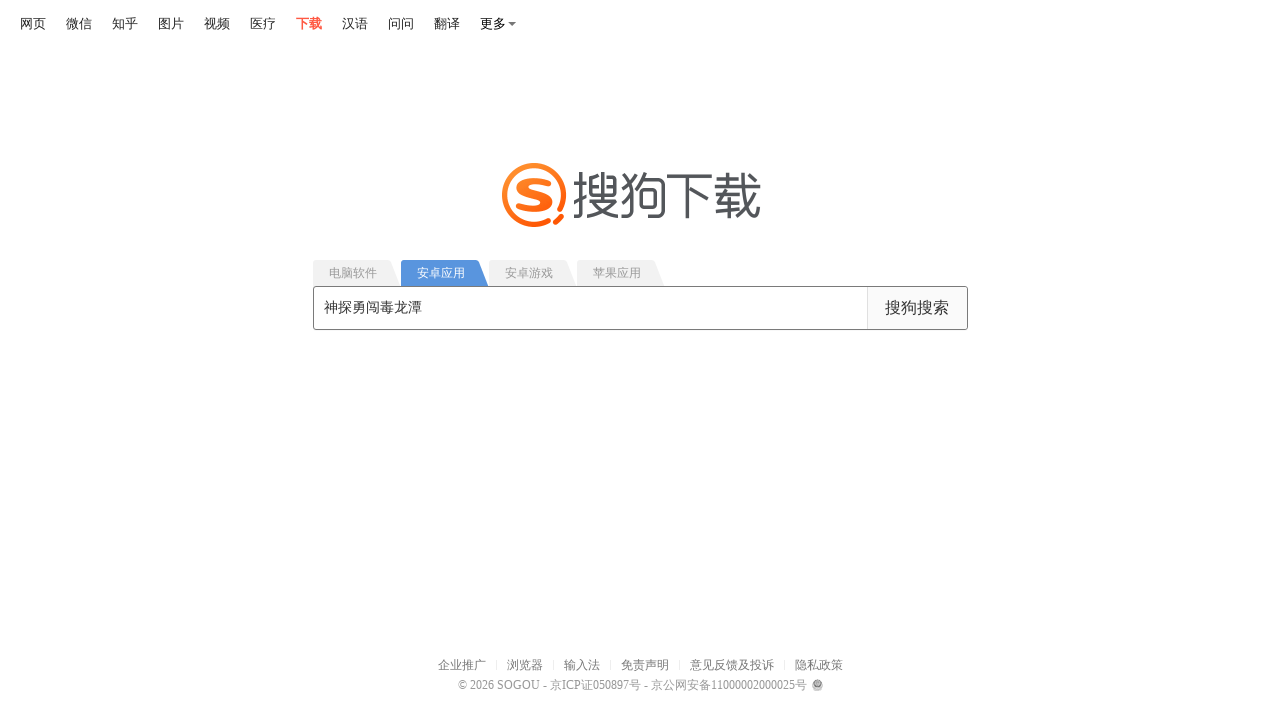

--- FILE ---
content_type: text/html;charset=UTF-8
request_url: https://as.sogou.com/pc/index?searchTab=android&ie=utf8&fr=video_pc_nav&query=%E7%A5%9E%E6%8E%A2%E5%8B%87%E9%97%AF%E6%AF%92%E9%BE%99%E6%BD%AD
body_size: 26797
content:
<!DOCTYPE html><html lang="zh-cn" data-env="production" data-tag="yingyong-wap-20251114155105"><head><title>搜狗应用</title><meta charset="UTF-8"><meta name="viewport" content="width=device-width,minimum-scale=1,maximum-scale=1,user-scalable=no"><meta name="format-detection" content="telephone=no"><meta name="format-detection" content="address=no"><meta name="title" content=""><meta name="keywords" content=""><meta name="description" content=""><meta name="reqinfo" content="uuid:d8b8ac18-effc-4cf2-b3c4-76491165d82e, server:11.162.87.108, time:2026-01-20 11:56:41, idc:sh2"><meta itemprop="name"><meta itemprop="image"><meta itemprop="description" name="description"><meta name="renderer" content="webkit"><meta name="apple-mobile-web-app-capable" content="yes"><meta http-equiv="X-UA-Compatible" content="IE=edge, chrome=1"><meta http-equiv="cache-control" content="max-age=0"><meta http-equiv="cache-control" content="no-cache"><meta http-equiv="pragma" content="no-cache"><meta http-equiv="expires" content="0"><meta name="format-detection" content="telephone=no"><link type="image/x-icon" href="//dlweb.sogoucdn.com/translate/favicon.ico?v=20180424" rel="icon"><link type="image/x-icon" href="//dlweb.sogoucdn.com/translate/favicon.ico?v=20180424" rel="Shortcut Icon"><link type="image/x-icon" href="//dlweb.sogoucdn.com/translate/favicon.ico?v=20180424" rel="bookmark"><link rel="apple-touch-icon-precomposed" href="//dlweb.sogoucdn.com/logo/images/2018/apple-touch-icon.png"><link rel="preload" href="//dlweb.sogoucdn.com/vs/static/js/vsbundle.3ed018b1.js" as="script" crossorigin="anonymous"><script>/**
 * https://tam.cdn-go.cn/aegis-sdk/v1.35.2/aegis.min.13.js
 * Last Release Time Thu Nov 25 2021 22:10:42 GMT+0800 (GMT+08:00)
 **/
 !function(e,t){"object"==typeof exports&&"undefined"!=typeof module?module.exports=t():"function"==typeof define&&define.amd?define(t):(e="undefined"!=typeof globalThis?globalThis:e||self).Aegis=t()}(this,function(){"use strict";var t,n;function e(e){this.name="__st"+(1e9*Math.random()>>>0)+t+"__",null==e||e.forEach(this.add,this),t+=1}Array.prototype.find||Object.defineProperty(Array.prototype,"find",{configurable:!0,writable:!0,value:function(e){if(null===this)throw new TypeError('"this" is null or not defined');var t=Object(this),n=t.length>>>0;if("function"!=typeof e)throw new TypeError("predicate must be a function");for(var i=arguments[1],o=0;o<n;){var r=t[o];if(e.call(i,r,o,t))return r;o+=1}}}),String.prototype.startsWith||Object.defineProperty(String.prototype,"startsWith",{value:function(e,t){return this.substring(t=!t||t<0?0:+t,t+e.length)===e}}),window.WeakSet||(t=Date.now()%1e9,e.prototype.add=function(e){var t=this.name;return e[t]||Object.defineProperty(e,t,{value:!0,writable:!0}),this},e.prototype.delete=function(e){return!!e[this.name]&&!(e[this.name]=void 0)},e.prototype.has=function(e){return!!e[this.name]},n=e,Object.defineProperty(window,"WeakSet",{value:function(e){return new n(e)}})),Object.assign||Object.defineProperty(Object,"assign",{enumerable:!1,configurable:!0,writable:!0,value:function(e){if(null==e)throw new TypeError("Cannot convert first argument to object");for(var t=Object(e),n=1;n<arguments.length;n++)if(null!=(i=arguments[n]))for(var i=Object(i),o=Object.keys(Object(i)),r=0,s=o.length;r<s;r++){var a=o[r],u=Object.getOwnPropertyDescriptor(i,a);null!=u&&u.enumerable&&(t[a]=i[a])}return t}});var i=function(e,t){return(i=Object.setPrototypeOf||{__proto__:[]}instanceof Array&&function(e,t){e.__proto__=t}||function(e,t){for(var n in t)Object.prototype.hasOwnProperty.call(t,n)&&(e[n]=t[n])})(e,t)},a=function(){return(a=Object.assign||function(e){for(var t,n=1,i=arguments.length;n<i;n++)for(var o in t=arguments[n])Object.prototype.hasOwnProperty.call(t,o)&&(e[o]=t[o]);return e}).apply(this,arguments)};function u(){for(var e=0,t=0,n=arguments.length;t<n;t++)e+=arguments[t].length;for(var i=Array(e),o=0,t=0;t<n;t++)for(var r=arguments[t],s=0,a=r.length;s<a;s++,o++)i[o]=r[s];return i}function o(t){try{return encodeURIComponent(decodeURIComponent(t))}catch(e){return t}}var h=(s.prototype.indexOf=function(e,t){for(var n=0;n<e.length;n++)if(e[n].callback===t)return n;return-1},s.prototype.on=function(e,t,n){if(void 0===n&&(n=0),this){var i=this.eventsList[e];return(i||(this.eventsList[e]=[],i=this.eventsList[e]),-1!==this.indexOf(i,t))?this:(i.push({name:e,type:n||0,callback:t}),this)}},s.prototype.one=function(e,t){this.on(e,t,1)},s.prototype.remove=function(e,t){if(this){var n=this.eventsList[e];if(!n)return null;if(t)return n.length&&(t=this.indexOf(n,t),n.splice(t,1)),this;try{delete this.eventsList[e]}catch(e){}return null}},s.prototype.clear=function(){this.eventsList={}},s),r=function(e){return(e=Array.isArray(e)?e:[e]).map(function(t,n){return Object.getOwnPropertyNames(t).map(function(e){return o(e)+"["+n+"]="+(void 0===t[e]?"":o(t[e]))}).join("&")}).join("&")+(e.length?"&count="+e.length:"")};function s(){var s=this;this.emit=function(e,t){if(s){var n;if(null!=(i=s.eventsList[e])&&i.length)for(var i=i.slice(),o=0;o<i.length;o++){n=i[o];try{var r=n.callback.apply(s,[t]);if(1===n.type&&s.remove(e,n.callback),!1===r)break}catch(e){throw e}}return s}},this.eventsList={}}(ae=I=I||{})[ae.number=-1]="number",ae.string="";var g,m,c=["ret","retcode","code","errcode"],l=function(e){if("string"==typeof e)return e;try{return(JSON.stringify(e,(i=[],o=[],function(e,t){if(t instanceof Error)return"Error.message: "+t.message+" \n  Error.stack: "+t.stack;if("object"==typeof t&&null!==t){var n=i.indexOf(t);if(-1!==n)return"[Circular "+o[n]+"]";i.push(t),o.push(e||"root")}return t}),4)||"undefined").replace(/"/gim,"")}catch(e){return"error happen when aegis stringify: \n "+e.message+" \n "+e.stack}var i,o};(j=g=g||{}).INFO_ALL="-1",j.API_RESPONSE="1",j.INFO="2",j.ERROR="4",j.PROMISE_ERROR="8",j.AJAX_ERROR="16",j.SCRIPT_ERROR="32",j.IMAGE_ERROR="64",j.CSS_ERROR="128",j.CONSOLE_ERROR="256",j.MEDIA_ERROR="512",j.RET_ERROR="1024",j.REPORT="2048",j.PV="4096",j.EVENT="8192",(I=P=P||{})[I.android=1]="android",I[I.ios=2]="ios",I[I.windows=3]="windows",I[I.macos=4]="macos",I[I.linux=5]="linux",I[I.devtools=6]="devtools",I[I.other=100]="other",(ae=H=H||{})[ae.unknown=100]="unknown",ae[ae.wifi=1]="wifi",ae[ae.net2g=2]="net2g",ae[ae.net3g=3]="net3g",ae[ae.net4g=4]="net4g",ae[ae.net5g=5]="net5g",ae[ae.net6g=6]="net6g",(j=m=m||{}).LOG="log",j.SPEED="speed",j.PERFORMANCE="performance",j.OFFLINE="offline",j.WHITE_LIST="whiteList",j.VITALS="vitals",j.PV="pv",j.CUSTOM_PV="customPV",j.EVENT="event",j.CUSTOM="custom",j.SDK_ERROR="sdkError";function y(e,n){var i,o=[],r=e.config;return e.lifeCycle.on("destroy",function(){o.length=0}),function(e,t){if(o.push(e),n&&o.length>=n)return o=O(o),t(o.splice(0,o.length)),void(i&&clearTimeout(i));i&&clearTimeout(i),i=setTimeout(function(){i=null,0<(o=O(o)).length&&t(o.splice(0,o.length))},r.delay)}}function v(e,t){return Array.isArray(e)?t(e.map(function(e){return a(a({},e),{msg:"string"==typeof e.msg?e.msg:[].concat(e.msg).map(l).join(" ")})})):t(a(a({},e),{msg:"string"==typeof e.msg?e.msg:l(e.msg)}))}function f(o){return function(e,t){o.lifeCycle.emit("modifyRequest",e);var n=o.config.modifyRequest;if("function"==typeof n)try{var i=n(e);"object"==typeof i&&"url"in i&&(e=i)}catch(e){console.error(e)}t(e)}}function p(i){return function(e,t){i.lifeCycle.emit("afterRequest",e);var n=i.config.afterRequest;"function"==typeof n&&!1===n(e)||t(e)}}function w(n){if(!n||!n.reduce||!n.length)throw new TypeError("createPipeline need at least one function param");return 1===n.length?function(e,t){n[0](e,t||T)}:n.reduce(function(n,i){return function(e,t){return void 0===t&&(t=T),n(e,function(e){return null==i?void 0:i(e,t)})}})}function d(t,n){Object.getOwnPropertyNames(t).forEach(function(e){"function"==typeof t[e]&&"constructor"!==e&&(n?n[e]="sendPipeline"===e?function(){return function(){}}:function(){}:t[e]=function(){})})}function x(){return void 0!==window.performance&&"function"==typeof performance.clearResourceTimings&&"function"==typeof performance.getEntriesByType&&"function"==typeof performance.now}var b,E,O=function(e){return e.filter(function(n,i){return"static"!==n.type||!e.find(function(e,t){return i!==t&&n.url===e.url&&200===n.status})})},R=function(e){e.level===g.INFO_ALL&&(e.level=g.INFO)},S=function(i){return function(e){return i.sendPipeline([function(e,n){return n({url:i.config.url||"",data:r(e),method:"post",contentType:"application/x-www-form-urlencoded",type:m.LOG,log:e,success:function(){var t=i.config.onReport;"function"==typeof t&&e.forEach(function(e){t(e)}),"function"==typeof n&&n([])},fail:function(e){"403 forbidden"===e&&i.destroy()}})}],m.LOG)(e)}},T=function(){},P=(Object.defineProperty(N.prototype,"__version__",{get:function(){return console.warn("__version__ has discard, please use version"),"1.24.45"},enumerable:!1,configurable:!0}),Object.defineProperty(N.prototype,"LogType",{get:function(){return console.warn("LogType has discard, please use logType"),g},enumerable:!1,configurable:!0}),N.prototype.init=function(e){this.setConfig(e);for(var t=0;t<N.installedPlugins.length;t++)try{N.installedPlugins[t].patch(this)}catch(e){this.sendSDKError(e)}this.lifeCycle.emit("onInited")},N.prototype.setConfig=function(e){Object.assign(this.config,e);var t=this.config,n=t.id,i=t.uin,o=t.version,r=t.ext1,s=t.ext2,a=t.ext3,e=t.aid,t=this.bean.id!==n||this.bean.uin!==i||this.bean.aid!==e;return this.bean.id=n||"",this.bean.uin=i||"",this.bean.version=o||"1.24.45",this.bean.aid=e||"",r&&(this.bean.ext1=encodeURIComponent(r)),s&&(this.bean.ext2=encodeURIComponent(s)),a&&(this.bean.ext3=encodeURIComponent(a)),t&&this.lifeCycle.emit("onConfigChange",this.config),this.config},N.use=function(e){-1===N.installedPlugins.indexOf(e)&&e.aegisPlugin&&N.installedPlugins.push(e)},N.unuse=function(e){e=N.installedPlugins.indexOf(e);-1!==e&&N.installedPlugins.splice(e,1)},N.prototype.info=function(){for(var e=[],t=0;t<arguments.length;t++)e[t]=arguments[t];var n={level:g.INFO,msg:e};1===e.length&&e[0].msg&&Object.assign(n,a({},e[0]),{level:g.INFO}),this.normalLogPipeline(n)},N.prototype.infoAll=function(){for(var e=[],t=0;t<arguments.length;t++)e[t]=arguments[t];var n={level:g.INFO_ALL,msg:e};1===e.length&&e[0].msg&&Object.assign(n,a({},e[0]),{level:g.INFO_ALL}),this.normalLogPipeline(n)},N.prototype.report=function(){for(var e=[],t=0;t<arguments.length;t++)e[t]=arguments[t];var n={level:g.REPORT,msg:e};1===e.length&&e[0].msg&&Object.assign(n,a({},e[0])),this.normalLogPipeline(n)},N.prototype.error=function(){for(var e=[],t=0;t<arguments.length;t++)e[t]=arguments[t];var n={level:g.ERROR,msg:e};1===e.length&&e[0].msg&&Object.assign(n,a({},e[0]),{level:g.ERROR}),this.normalLogPipeline(n)},N.prototype.speedLogPipeline=function(e){throw new Error('You need to override "speedLogPipeline" method')},N.prototype.reportPv=function(n){var i,o=this;n&&(console.warn("reportPv is deprecated, please use reportEvent"),i=""+Object.getOwnPropertyNames(this.bean).filter(function(e){return"id"!==e}).map(function(e){return e+"="+o.bean[e]}).join("&"),this.sendPipeline([function(e,t){t({url:o.config.url+"/"+n+"?"+i,addBean:!1,type:m.CUSTOM_PV,fail:function(e){"403 forbidden"===e&&o.destroy()}})}],m.CUSTOM_PV)(null))},N.prototype.reportEvent=function(e){e&&((e="string"==typeof e?{name:e,ext1:this.config.ext1||"",ext2:this.config.ext2||"",ext3:this.config.ext3||""}:e).name?this.eventPipeline(e):console.warn("reportEvent params error"))},N.prototype.reportTime=function(e,t){if("object"==typeof e)return this.reportT(e);"string"==typeof e?"number"==typeof t?t<0||6e4<t?console.warn("reportTime: duration must between 0 and 60000"):this.submitCustomTime(e,t):console.warn("reportTime: second param must be number"):console.warn("reportTime: first param must be a string")},N.prototype.reportT=function(e){var t=e.name,n=e.duration,i=e.ext1,o=void 0===i?"":i,r=e.ext2,i=void 0===r?"":r,r=e.ext3,r=void 0===r?"":r,e=e.from;if("string"==typeof t&&"number"==typeof n&&"string"==typeof o&&"string"==typeof i&&"string"==typeof r){if(!(n<0||6e4<n))return this.submitCustomTime(t,n,o,i,r,void 0===e?"":e);console.warn("reportTime: duration must between 0 and 60000")}else console.warn("reportTime: params error")},N.prototype.time=function(e){"string"==typeof e?this.timeMap[e]?console.warn("Timer "+e+" already exists"):this.timeMap[e]=Date.now():console.warn("time: first param must be a string")},N.prototype.timeEnd=function(e){"string"==typeof e?this.timeMap[e]?(this.submitCustomTime(e,Date.now()-this.timeMap[e]),delete this.timeMap[e]):console.warn("Timer "+e+" does not exist"):console.warn("timeEnd: first param must be a string")},N.prototype.submitCustomTime=function(e,t,n,i,o,r){this.customTimePipeline({name:e,duration:t,ext1:n||this.config.ext1,ext2:i||this.config.ext2,ext3:o||this.config.ext3,from:r||void 0})},N.prototype.extendBean=function(e,t){this.bean[e]=t},N.prototype.sendPipeline=function(e,t){var n,r,s,a=this;return w(u([function(e,t){if("number"!=typeof n.config.random&&(console.warn("random must in [0, 1], default is 1."),n.config.random=1),!n.isHidden||!n.isGetSample)if(n.isGetSample)n.isHidden||t(e);else{if(n.isGetSample=!0,Math.random()<n.config.random)return n.isHidden=!1,t(e);n.isHidden=!0}},(s=t,function(e,t){var n=Array.isArray(e),i=n?e:[e];r.lifeCycle.emit("beforeRequest",e);var o=r.config.beforeRequest;(i="function"==typeof o?i.map(function(t){try{var e=o({logs:t,logType:s});return(null==e?void 0:e.logType)===s&&null!=e&&e.logs?e.logs:!1!==e&&t}catch(e){return t}}).filter(function(e){return!1!==e}):i).length&&t(n?i:i[0])})],e,[f(r=n=this),function(i,o){a.request(i,function(){for(var e,t=[],n=0;n<arguments.length;n++)t[n]=arguments[n];o({isErr:!1,result:t,logType:null==i?void 0:i.type,logs:null==i?void 0:i.log}),null===(e=null==i?void 0:i.success)||void 0===e||e.call.apply(e,u([i],t))},function(){for(var e,t=[],n=0;n<arguments.length;n++)t[n]=arguments[n];o({isErr:!0,result:t,logType:null==i?void 0:i.type,logs:null==i?void 0:i.log}),null===(e=null==i?void 0:i.fail)||void 0===e||e.call.apply(e,u([i],t))})},p(this)]))},N.prototype.send=function(e,o,r){var t=this;return w([f(this),function(n,i){t.request(n,function(){for(var e=[],t=0;t<arguments.length;t++)e[t]=arguments[t];i({isErr:!1,result:e,logType:n.type,logs:n.log}),null==o||o.apply(void 0,e)},function(){for(var e=[],t=0;t<arguments.length;t++)e[t]=arguments[t];i({isErr:!0,result:e,logType:n.type,logs:n.log}),null==r||r.apply(void 0,e)})},p(this)])(e)},N.prototype.request=function(e,t,n){throw new Error('You need to override "request" method')},N.prototype.sendSDKError=function(e){var n=this;this.sendPipeline([function(e,t){t({url:n.config.url+"?id=1085&msg[0]="+encodeURIComponent(l(e))+"&level[0]=2&from="+n.config.id+"&count=1&version="+n.config.id+"(1.24.45)",addBean:!1,method:"get",type:m.SDK_ERROR,log:e})}],m.SDK_ERROR)(e)},N.prototype.destroy=function(e){void 0===e&&(e=!1);var t,n,i=N.instances.indexOf(this);-1!==i&&N.instances.splice(i,1);for(var o=N.installedPlugins.length-1;0<=o;o--)try{N.installedPlugins[o].unpatch(this)}catch(e){this.sendSDKError(e)}if(this.lifeCycle.emit("destroy"),this.lifeCycle.clear(),e)t=this,n=Object.getOwnPropertyDescriptors(t),Object.keys(n).forEach(function(e){n[e].writable&&(t[e]=null)}),Object.setPrototypeOf(this,null);else{for(var r=this;r.constructor!==Object&&d(r,this),r=Object.getPrototypeOf(r););0===N.instances.length&&(e=Object.getPrototypeOf(this).constructor,d(e),d(N))}},N.version="1.24.45",N.instances=[],N.logType=g,N.installedPlugins=[],N),C=(A.prototype.patch=function(e){this.canUse(e)&&this.exist(e)&&(this.instances.push(e),this.triggerInit(e),this.triggerOnNewAegis(e))},A.prototype.unpatch=function(e){e=this.instances.indexOf(e);-1!==e&&this.instances.splice(e,1)},A.prototype.countInstance=function(){return this.instances.length},A.prototype.uninstall=function(){var e;null===(e=null===(e=this.option)||void 0===e?void 0:e.destroy)||void 0===e||e.apply(this)},A.prototype.walk=function(n){var i=this;this.instances.forEach(function(e){var t=i.canUse(e);t&&n(e,t)})},A.prototype.canUse=function(e){e=this.getConfig(e);return!(!e||"object"!=typeof e)||!!e},A.prototype.getConfig=function(e){return null===(e=e.config)||void 0===e?void 0:e[this.name]},A.prototype.exist=function(e){return-1===this.instances.indexOf(e)},A.prototype.triggerInit=function(e){var t;this.inited||(this.inited=!0,null===(t=null===(t=this.option)||void 0===t?void 0:t.init)||void 0===t||t.call(this.option,this.getConfig(e)))},A.prototype.triggerOnNewAegis=function(e){var t;null===(t=null===(t=this.option)||void 0===t?void 0:t.onNewAegis)||void 0===t||t.call(this.option,e,this.getConfig(e))},A),I=new C({name:"aid",aid:"",init:function(e){try{var t=!0!==e&&e||window.localStorage.getItem("AEGIS_ID");t||(t="xxxxxxxx-xxxx-4xxx-yxxx-xxxxxxxxxxxx".replace(/[xy]/g,function(e){var t=16*Math.random()|0;return("x"===e?t:3&t|8).toString(16)}),window.localStorage.setItem("AEGIS_ID",t)),this.aid=t}catch(e){}},onNewAegis:function(e){e.bean.aid=this.aid,e.config.aid=this.aid}}),L=function(t){if(t.payload){var n={};return Object.keys(t).forEach(function(e){"payload"!==e&&(n[e]=t[e])}),n}return t};function A(e){this.aegisPlugin=!0,this.name="",this.instances=[],this.inited=!1,e.$walk=this.walk.bind(this),e.$getConfig=this.getConfig.bind(this),this.option=e,this.name=e.name}function N(e){var i,t,s,n,a,u,o,c,r,l,f,p,d=this;this.isGetSample=!1,this.isHidden=!1,this.config={version:0,delay:1e3,onError:!0,repeat:5,random:1,aid:!0,device:!0,pagePerformance:!0,webVitals:!0,speedSample:!0,hostUrl:"https://aegis.qq.com",url:"",offlineUrl:"",whiteListUrl:"",pvUrl:"",speedUrl:"",customTimeUrl:"",performanceUrl:"",webVitalsUrl:"",eventUrl:""},this.isWhiteList=!1,this.lifeCycle=new h,this.bean={},this.normalLogPipeline=w([y(this,5),v,(f=this.config,p={},function(e,t){var n="number"==typeof f.repeat?f.repeat:5;if(0===n)return t(e);t(e.filter(function(e){return e.level!==g.ERROR&&e.level!==g.PROMISE_ERROR&&e.level!==g.AJAX_ERROR&&e.level!==g.SCRIPT_ERROR&&e.level!==g.IMAGE_ERROR&&e.level!==g.CSS_ERROR&&e.level!==g.MEDIA_ERROR||(p[e.msg]=p[e.msg]||0,p[e.msg]+=1,!(p[e.msg]>n))}))}),(r=this.lifeCycle.emit,l=this.config,function(e,t){var n=l.logCreated;if("function"!=typeof n)return r("beforeWrite",e),t(e);e=e.filter(function(e){return!1!==n(e)});return r("beforeWrite",e),t(e)}),(i=this,setTimeout(function(){var e=i.config.pvUrl,n=void 0===e?"":e;n&&i.sendPipeline([function(e,t){t({url:n,type:m.PV,fail:function(e){"403 forbidden"===e&&i.destroy()}})}],m.PV)(null)},100),function(e,t){t(e)}),(o=u=a=!1,c=[],(s=this).lifeCycle.on("onConfigChange",function(){n&&clearTimeout(n),n=setTimeout(function(){var e,n;!o&&s.config&&(o=!0,e=s.config.whiteListUrl,(n=void 0===e?"":e)&&s.sendPipeline([function(e,t){t({url:n,type:m.WHITE_LIST,success:function(e){u=!0;try{var t=e.data||JSON.parse(e),n=t.retcode,i=t.result,o=void 0===i?{}:i;if(0===n){if(a=o.is_in_white_list,s.isWhiteList=a,o.shutdown)return void s.destroy();0<=o.rate&&o.rate<=1&&(s.config.random=o.rate,s.isGetSample=!1)}s.isWhiteList&&c.length?S(s)(c.splice(0),function(){}):!s.isWhiteList&&c.length&&(c.length=0);var r=s.config.onWhitelist;"function"==typeof r&&r(a)}catch(e){}},fail:function(e){"403 forbidden"===e&&s.destroy(),u=!0}})}],m.WHITE_LIST)(null),o=!1)},s.config.uin?50:500)}),s.lifeCycle.on("destroy",function(){c.length=0}),function(e,t){var n;a||null!==(n=null===(n=s.config)||void 0===n?void 0:n.api)&&void 0!==n&&n.reportRequst?t(e.concat(c.splice(0)).map(function(e){return R(e),e})):(e=e.filter(function(e){return e.level!==g.INFO&&e.level!==g.API_RESPONSE?(R(e),!0):(u||(c.push(e),200<=c.length&&(c.length=200)),!1)})).length&&t(e)}),function(e,t){var n=JSON.parse(JSON.stringify(e));d.lifeCycle.emit("beforeReport",n);var i=d.config.beforeReport;(e="function"==typeof i?e.filter(function(e){return!1!==i(e)}):e).length&&t(e)},S(this)]),this.eventPipeline=w([y(this,5),function(e){d.sendPipeline([function(e,t){var n=e.map(function(e){return{name:e.name,ext1:e.ext1||d.config.ext1||"",ext2:e.ext2||d.config.ext2||"",ext3:e.ext3||d.config.ext3||""}});t({url:d.config.eventUrl+"?payload="+encodeURIComponent(JSON.stringify(n)),type:m.EVENT,log:e,fail:function(e){"403 forbidden"===e&&d.destroy()}})}],m.EVENT)(e)}]),this.timeMap={},this.customTimePipeline=w([y(this,5),function(e){return d.sendPipeline([function(e,t){t({url:d.config.customTimeUrl+"?payload="+encodeURIComponent(JSON.stringify({custom:e})),type:m.CUSTOM,log:e,fail:function(e){"403 forbidden"===e&&d.destroy()}})}],m.CUSTOM)(e)}]),this.config=(t=this.config,void 0===(e=e.hostUrl)&&(e="https://aegis.qq.com"),t.url=t.url||e+"/collect",t.offlineUrl=t.offlineUrl||e+"/offline",t.whiteListUrl=t.whiteListUrl||e+"/collect/whitelist",t.pvUrl=t.pvUrl||e+"/collect/pv",t.eventUrl=t.eventUrl||e+"/collect/events",t.speedUrl=t.speedUrl||e+"/speed",t.customTimeUrl=t.customTimeUrl||e+"/speed/custom",t.performanceUrl=t.performanceUrl||e+"/speed/performance",t.webVitalsUrl=t.webVitalsUrl||e+"/speed/webvitals",t),N.instances.push(this)}new C({name:"reportAssetSpeed"}),new C({name:"reportApiSpeed"}),(H=b=b||{})[H.unknown=100]="unknown",H[H.wifi=1]="wifi",H[H.net2g=2]="net2g",H[H.net3g=3]="net3g",H[H.net4g=4]="net4g",H[H.net5g=5]="net5g",H[H.net6g=6]="net6g",(ae=E=E||{})[ae.android=1]="android",ae[ae.ios=2]="ios",ae[ae.windows=3]="windows",ae[ae.macos=4]="macos",ae[ae.linux=5]="linux",ae[ae.other=100]="other";var j=new C({name:"device",onNewAegis:function(e){e.extendBean("platform",this.getPlatform()),e.extendBean("netType",b.unknown),this.refreshNetworkTypeToBean(e)},getPlatform:function(){var t={android:/\bAndroid\s*([^;]+)/,ios:/\b(iPad|iPhone|iPod)\b.*? OS ([\d_]+)/,windows:/\b(Windows NT)/,macos:/\b(Mac OS)/,linux:/\b(Linux)/i},e=Object.keys(t).find(function(e){return t[e].test(navigator.userAgent)});return e?E[e]:E.other},refreshNetworkTypeToBean:function(t){var n=this,e=t.config;e&&("function"==typeof e.getNetworkType?e.getNetworkType:U)(function(e){b[e]||(e=b.unknown),t.extendBean("netType",e),n.NetworkRefreshTimer=setTimeout(function(){n.refreshNetworkTypeToBean(t),clearTimeout(n.NetworkRefreshTimer)},1e4)})}}),U=function(e){var t="",n=navigator.userAgent.match(/NetType\/(\w+)/);n?t=n[1]:navigator.connection&&(t=navigator.connection.effectiveType||navigator.connection.type),e((t=t=t||"unknown",0<=(t=String(t).toLowerCase()).indexOf("4g")?b.net4g:0<=t.indexOf("wifi")?b.wifi:0<=t.indexOf("5g")?b.net5g:0<=t.indexOf("6g")?b.net6g:0<=t.indexOf("3g")?b.net3g:0<=t.indexOf("2g")?b.net2g:b.unknown))};new C({name:"onError"}),new C({name:"pagePerformance"});var k,_,D,q,F,M,V,B,G,W=1,H=new C({name:"pagePerformance",onNewAegis:function(i){var o=this;if(x())if(k)this.publish(k,i);else try{this.getFirstScreenTiming(i,function(e){var t,n=performance.timing;n&&(t=n.loadEventStart-n.domInteractive,k={dnsLookup:n.domainLookupEnd-n.domainLookupStart,tcp:n.connectEnd-n.connectStart,ssl:0===n.secureConnectionStart?0:n.requestStart-n.secureConnectionStart,ttfb:n.responseStart-n.requestStart,contentDownload:n.responseEnd-n.responseStart,domParse:n.domInteractive-n.domLoading,resourceDownload:t=t<0?1070:t,firstScreenTiming:Math.floor(e)},o.publish(k,i))})}catch(i){}},publish:function(e,s){var a=this;s.sendPipeline([function(e,t){var n,i=[];for(n in e)i.push(n+"="+e[n]);var o=a.$getConfig(s);if(o){var r=-1===s.config.performanceUrl.indexOf("?")?"?":"&";return"function"==typeof o.urlHandler?t({url:s.config.performanceUrl+r+i.join("&")+"&from="+(encodeURIComponent(o.urlHandler())||window.location.href),beanFilter:["from"],type:m.PERFORMANCE,log:e}):t({url:s.config.performanceUrl+r+i.join("&"),type:m.PERFORMANCE,log:e})}}],m.PERFORMANCE)(e)},getFirstScreenTiming:function(o,t){o.lifeCycle.on("destroy",function(){l&&clearTimeout(l)});var n=["script","style","link","br"],r=[],s=this,a={},u=new MutationObserver(function(e){var t={roots:[],rootsDomNum:[],time:performance.now()};e.forEach(function(e){e&&e.addedNodes&&e.addedNodes.forEach&&e.addedNodes.forEach(function(e){1===e.nodeType&&(e.hasAttribute("AEGIS-FIRST-SCREEN-TIMING")||e.querySelector("[AEGIS-FIRST-SCREEN-TIMING]"))?(Object.prototype.hasOwnProperty.apply(a,[t.time])||(a[t.time]=[]),a[t.time].push(e)):1!==e.nodeType||-1!==n.indexOf(e.nodeName.toLocaleLowerCase())||s.isEleInArray(e,t.roots)||e.hasAttribute("AEGIS-IGNORE-FIRST-SCREEN-TIMING")||(t.roots.push(e),t.rootsDomNum.push(s.walkAndCount(e)||0))})}),t.roots.length&&r.push(t)});u.observe(document,{childList:!0,subtree:!0});var c=function(){var n=0,i=0,e=Object.keys(a).filter(function(e){return a[+e].find(function(e){return s.isInFirstScreen(e)})});e.length?(i=Math.max.apply(null,e),o.firstScreenInfo={element:null===(e=a[i])||void 0===e?void 0:e[0],timing:i,markDoms:a}):r.forEach(function(e){for(var t=0;t<e.roots.length;t++)e.rootsDomNum[t]>n&&s.isInFirstScreen(e.roots[t])&&(n=e.rootsDomNum[t],i=e.time,o.firstScreenInfo={element:e.roots[t],timing:i})}),!i&&W?l=setTimeout(function(){return c()},3e3):(u.disconnect(),null==t||t(i)),--W},l=setTimeout(function(){return c()},3e3)},isEleInArray:function(e,t){return!(!e||e===document.documentElement)&&(-1!==t.indexOf(e)||this.isEleInArray(e.parentElement,t))},isInFirstScreen:function(e){if(!e||"function"!=typeof e.getBoundingClientRect)return!1;var t=e.getBoundingClientRect(),n=window.innerHeight,e=window.innerWidth;return 0<=t.left&&t.left<e&&0<=t.top&&t.top<n&&0<t.width&&0<t.height},walkAndCount:function(e){var t=0;if(e&&1===e.nodeType){t+=1;var n=e.children;if(null!=n&&n.length)for(var i=0;i<n.length;i++)t+=this.walkAndCount(n[i])}return t}});function J(){F=[],D=-1,_=null,X(addEventListener)}function K(e,t){_||(_=t,D=e,q=new Date,X(removeEventListener),Q())}function Q(){var t;0<=D&&D<q-V&&(t={entryType:"first-input",name:_.type,target:_.target,cancelable:_.cancelable,startTime:_.timeStamp,processingStart:_.timeStamp+D},F.forEach(function(e){e(t)}),F=[])}function X(t){["mousedown","keydown","touchstart","pointerdown"].forEach(function(e){return t(e,B,M)})}M={passive:!0,capture:!0},V=new Date,B=function(e){var t,n,i,o;function r(){K(n,i),o()}function s(){o()}e.cancelable&&(t=(1e12<e.timeStamp?new Date:performance.now())-e.timeStamp,"pointerdown"==e.type?(n=t,i=e,o=function(){removeEventListener("pointerup",r,M),removeEventListener("pointercancel",s,M)},addEventListener("pointerup",r,M),addEventListener("pointercancel",s,M)):K(t,e))},G="hidden"===document.visibilityState?0:1/0,addEventListener("visibilitychange",function e(t){"hidden"===document.visibilityState&&(G=t.timeStamp,removeEventListener("visibilitychange",e,!0))},!0),J(),self.webVitals={firstInputPolyfill:function(e){F.push(e),Q()},resetFirstInputPolyfill:J,get firstHiddenTime(){return G}};function $(e,t){return{name:e,value:void 0===t?-1:t,delta:0,entries:[],id:"v1-".concat(Date.now(),"-").concat(Math.floor(8999999999999*Math.random())+1e12)}}function Y(e,t){try{if(PerformanceObserver.supportedEntryTypes.includes(e)){if("first-input"===e&&!("PerformanceEventTiming"in self))return;var n=new PerformanceObserver(function(e){return e.getEntries().map(t)});return n.observe({type:e,buffered:!0}),n}}catch(e){}}function z(t){addEventListener("pageshow",function(e){e.persisted&&t(e)},!0)}function Z(e,t,n){var i;return function(){0<=t.value&&(n||re.has(t)||"hidden"===document.visibilityState)&&(t.delta=t.value-(i||0),!t.delta&&void 0!==i||(i=t.value,e(t)))}}function ee(){oe(function(e){e=e.timeStamp;se=e},!0)}function te(){return se<0&&((se=self.webVitals.firstHiddenTime)===1/0&&ee(),z(function(){setTimeout(function(){se="hidden"===document.visibilityState?0:1/0,ee()},0)})),{get timeStamp(){return se}}}var ne,ie,oe=function(t,n){function i(e){"pagehide"!==e.type&&"hidden"!==document.visibilityState||(t(e),n&&(removeEventListener("visibilitychange",i,!0),removeEventListener("pagehide",i,!0)))}addEventListener("visibilitychange",i,!0),addEventListener("pagehide",i,!0)},re=new("function"==typeof WeakSet?WeakSet:Set),se=-1,ae=(new C({name:"webVitals"}),new C({name:"webVitals",onNewAegis:function(e){if(x()&&"function"==typeof window.PerformanceObserver)try{y=this.publish.bind(this,e),w=te(),b=$("FCP"),E=performance.getEntriesByName("first-contentful-paint")[0],O=E?null:Y("paint",T),(E||O)&&(v=Z(y,b,void 0),E&&T(E),z(function(e){b=$("FCP"),v=Z(y,b,void 0),requestAnimationFrame(function(){requestAnimationFrame(function(){b.value=performance.now()-e.timeStamp,re.add(b),v()})})})),f=this.publish.bind(this,e),h=te(),g=$("LCP"),(m=Y("largest-contentful-paint",S))&&(p=Z(f,g,void 0),d=function(){re.has(g)||(m.takeRecords().map(S),m.disconnect(),re.add(g),p())},["keydown","click"].forEach(function(e){addEventListener(e,d,{once:!0,capture:!0})}),oe(d,!0),z(function(e){g=$("LCP"),p=Z(f,g,void 0),requestAnimationFrame(function(){requestAnimationFrame(function(){g.value=performance.now()-e.timeStamp,re.add(g),p()})})})),s=this.publish.bind(this,e),a=te(),u=$("FID"),c=Y("first-input",R),l=Z(s,u,void 0),c&&oe(function(){c.takeRecords().map(R),c.disconnect()},!0),c||window.webVitals.firstInputPolyfill(R),z(function(){u=$("FID"),l=Z(s,u,void 0),window.webVitals.resetFirstInputPolyfill(),window.webVitals.firstInputPolyfill(R)}),n=this.publish.bind(this,e),o=$("CLS",0),(r=Y("layout-shift",t))&&(i=Z(n,o,void 0),oe(function(){r.takeRecords().map(t),i()}),z(function(){o=$("CLS",0),i=Z(n,o,void 0)}))}catch(e){}function t(e){e.hadRecentInput||(o.value+=e.value,o.entries.push(e),i())}var n,i,o,r,s,a,u,c,l,f,p,d,h,g,m,y,v,w,b,E,O;function R(e){e.startTime<a.timeStamp&&(u.value=e.processingStart-e.startTime,u.entries.push(e),re.add(u),l())}function S(e){var t=e.startTime;t<h.timeStamp&&(g.value=t,g.entries.push(e)),p()}function T(e){"first-contentful-paint"===e.name&&(O&&O.disconnect(),e.startTime<w.timeStamp&&(b.value=e.startTime,b.entries.push(e),re.add(b),v()))}},publish:function(u,e){u.sendPipeline([function(e,t){var n,i={FCP:-1,LCP:-1,FID:-1,CLS:-1},o=e.name,r=e.value,s=[];for(n in i)s.push(n+"="+(n===o?r:i[n]));var a=-1===u.config.performanceUrl.indexOf("?")?"?":"&";setTimeout(function(){t({url:u.config.webVitalsUrl+a+s.join("&"),type:m.VITALS,log:e})})}],m.VITALS)(e)},destroy:function(){this.option.publish=function(){}}})),ue=0,P=(i(ie=ce,P=ne=P),ie.prototype=null===P?Object.create(P):(le.prototype=P.prototype,new le),ce.prototype.getBean=function(t){var n=this;return void 0===t&&(t=[]),""+Object.getOwnPropertyNames(this.bean).filter(function(e){return-1===t.indexOf(e)}).map(function(e){return e+"="+n.bean[e]}).join("&")},ce.prototype.request=function(e,t,n){var i=this;if(e&&"string"==typeof e.url&&""!==e.url&&this.bean.id)if(this.requesting)this.requestQueue.push({options:e,success:t,fail:n});else{this.requesting=!0;var o=e.url;!1!==e.addBean&&(o=o+(-1===o.indexOf("?")?"?":"&")+this.getBean(e.beanFilter)),e.url=o;var r=e.method||"get",o=this.config.onBeforeRequest;if(!(e=o?o(e,this):e))return console.log("Sending request blocked");if(!e.url)return console.warn("Please handle the parameters reasonably, options.url is necessary");var s=new XMLHttpRequest;s.sendByAegis=!0,s.addEventListener("readystatechange",function(){var e;4===s.readyState&&(i.requesting=!1,i.requestQueue&&((e=i.requestQueue.shift())&&i.request(e.options,e.success,e.fail),400<=s.status||0===s.status?null==n||n(s.response):null==t||t(s.response)))}),"get"===r.toLocaleLowerCase()?(s.open("get",function(e,n){if("string"!=typeof e)return"";if("object"==typeof n&&n){var t=Object.getOwnPropertyNames(n).map(function(e){var t=n[e];return e+"="+("string"==typeof t?encodeURIComponent(t):encodeURIComponent(JSON.stringify(t)))}).join("&").replace(/eval/gi,"evaI");return e+(-1===e.indexOf("?")?"?":"&")+t}return e}(e.url,e.data)),s.send()):(s.open("post",e.url),e.contentType&&s.setRequestHeader("Content-Type",e.contentType),"string"==typeof e.data&&(e.data=e.data.replace(/eval/gi,"evaI")),s.send(e.data))}},ce.useAsyncPlugin=function(s,e){var t=(e=void 0===e?{}:e).exportsConstructor,a=void 0===t?"aegis-plugin-"+ue:t,t=e.onAegisInit,u=void 0===t?function(){}:t,e=e.onAegisInitAndPluginLoaded,c=void 0===e?function(){}:e;if(ue+=1,"string"!=typeof s)throw new TypeError("useAsyncPlugin first param must be string");if("function"!=typeof u||"function"!=typeof c)throw new TypeError("onAegisInit and onAegisInitAndPluginLoaded must be function");this.use(new C({name:"asyncPlugin",onNewAegis:function(t){try{u(t),ce.asyncPlugin[s]?c(t,window[ce.asyncPlugin[s]]):(e=s,n=a,i=function(e){e||(ce.asyncPlugin[s]=a,e=window[a],c(t,e))},o=document.createElement("script"),r=document.head,"function"==typeof n&&(i=n,n=""),o.src=e,o.setAttribute("name",n),o.name=n,o.setAttribute("crossorigin","anonymous"),o.crossorigin="anonymous",o.defer=!0,o.hasLoaded=!1,o.onreadystatechange=function(){o.hasLoaded||o.readyState&&"loaded"!==o.readyState&&"complete"!==o.readyState||(o.hasLoaded=!0,"function"==typeof i&&i(!1),setTimeout(function(){r.contains(o)&&r.removeChild(o)}))},o.onload=o.onreadystatechange,o.onerror=function(){"function"==typeof i&&i(!0),setTimeout(function(){r.contains(o)&&r.removeChild(o)})},"complete"===document.readyState?r.appendChild(o):window.addEventListener("load",function(){r.appendChild(o)}))}catch(e){console.log("error on below is caused by "+s+" "),console.error(e)}var e,n,i,o,r}}))},ce.prototype.uploadLogs=function(e,t){this.lifeCycle.emit("uploadLogs",e=void 0===e?{}:e,t=void 0===t?{}:t)},ce.sessionID="session-"+Date.now(),ce.asyncPlugin={},ce.urls={aegisCollect:"https://aegis.qq.com/collect",flog:"https://cdn-go.cn/vasdev/web_webpersistance_v2/v1.8.2/flog.core.min.js",shadowLog:""},ce);function ce(e){var t,n,i,o,r,s=ne.call(this,e)||this;s.requestQueue=[],s.requesting=!1,s.speedLogPipeline=w([(o=s.config,r={},function(e,t){var n,i;o.speedSample?(i="object"==typeof o.repeat?o.repeat:{repeat:o.repeat},n=+i.speed||+i.repeat||5,Array.isArray(e)?(i=e.filter(function(e){var t=!r[e.url]||r[e.url]<n;return r[e.url]=1+~~r[e.url],t})).length&&t(i):(!r[e.url]||r[e.url]<n)&&(r[e.url]=1+~~r[e.url],t(e))):t(e)}),y(s),(i=s,function(t,n){U(function(e){i.extendBean("netType",e),n(t)})}),function(e,t){s.lifeCycle.emit("beforeReportSpeed",e);var o=s.config.beforeReportSpeed;if((e="function"==typeof o?e.filter(function(e){var t,n,i=!1!==o(e);return"fetch"===e.type&&void 0===e.ret&&e.payload&&(t=(n=function(e,t,n){var i;try{if("function"==typeof(null==t?void 0:t.retCodeHandler)){var o=t.retCodeHandler(e,null==n?void 0:n.url,null==n?void 0:n.ctx)||{};return{code:void 0===(r=o.code)?"unknown":r,isErr:o.isErr}}"string"==typeof e&&(e=JSON.parse(e)),"function"==typeof(null===(i=null==t?void 0:t.ret)||void 0===i?void 0:i.join)&&(c=[].concat(t.ret.map(function(e){return e.toLowerCase()})));var r,s=Object.getOwnPropertyNames(e).filter(function(e){return-1!==c.indexOf(e.toLowerCase())});return s.length?{code:""+(r=Number(e[s[0]])),isErr:0!==r}:{code:"unknown",isErr:!1}}catch(e){return{code:"unknown",isErr:!1}}}(e.payload.data.response,s.config.api,{url:e.payload.data.url,ctx:e.payload.data})||{}).code,n=n.isErr,e.ret=t,e.isErr=+n),i}):e).length)return t(e)},function(e){return s.sendPipeline([function(e,t){var n,i,o,r;t({type:m.SPEED,url:""+s.config.speedUrl,method:"post",data:(n=e,i=s.bean,o={fetch:[],static:[]},r=new FormData,Array.isArray(n)?n.forEach(function(e){var t=L(e);o[e.type].push(t)}):(t=L(n),o[n.type].push(t)),r.append("payload",JSON.stringify(a({duration:o},i))),r),log:e})}],m.SPEED)(e)}]),e.asyncPlugin=!0;try{"undefined"!=typeof document&&(e.uin=e.uin||(null!==(t=document.cookie.match(/\buin=\D+(\d*)/))&&void 0!==t?t:[])[1]||(null!==(n=document.cookie.match(/\bilive_uin=\D*(\d+)/))&&void 0!==n?n:[])[1]||""),s.init(e),s.extendBean("sessionId",ce.sessionID),s.extendBean("from",encodeURIComponent(e.pageUrl||location.href)),"undefined"!=typeof document&&s.extendBean("referer",encodeURIComponent(document.referrer||"")),e.ext1&&s.extendBean("ext1",e.ext1),e.ext2&&s.extendBean("ext2",e.ext2),e.ext3&&s.extendBean("ext3",e.ext3)}catch(e){console.warn(e),console.log("%cThe above error occurred in the process of initializing Aegis, which will affect your normal use of Aegis.\nIt is recommended that you contact us for feedback and thank you for your support.","color: red"),s.sendSDKError(e)}return s}function le(){this.constructor=ie}return new C({name:"offlineLog"}),new C({name:"spa"}),new C({name:"ie"}),P.use(H),P.use(ae),P.use(I),P.use(j),P});
(function(window) {
  if(!window.Aegis) return;
  window.aegis = new window.Aegis({
      id: 'uAkJVYKdBzgtvdecBV',
      spa: true,
      beforeReport(log) {
          log = log || {};
          var level = log.level;
          var msg = log.msg;
          var isNotReport = level === '4' && msg && /(?:insertStyle|processRandomSelector|Script error|bannerNight|runCustomize)/ig.test(msg);
          return !isNotReport ? log : false;
      }
  });
})(window);
</script><link rel="preload" href="//search.sogoucdn.com/yingyong/wap/static/js/vendors.b469de53.js" as="script"><link rel="preload" href="//search.sogoucdn.com/yingyong/wap/static/css/app.b6909c27.css" as="style"><link rel="preload" href="//search.sogoucdn.com/yingyong/wap/static/js/app.7fbf2a9e.js" as="script"><link rel="preload" href="//search.sogoucdn.com/yingyong/wap/static/css/9.c7e14669.css" as="style"><link rel="preload" href="//search.sogoucdn.com/yingyong/wap/static/js/xiazaipc.eeb188b0.js" as="script"><link rel="prefetch" href="//search.sogoucdn.com/yingyong/wap/static/css/0.705754b7.css"><link rel="prefetch" href="//search.sogoucdn.com/yingyong/wap/static/css/2.1a7f2b37.css"><link rel="prefetch" href="//search.sogoucdn.com/yingyong/wap/static/css/3.251cebbc.css"><link rel="prefetch" href="//search.sogoucdn.com/yingyong/wap/static/css/5.41e901f6.css"><link rel="prefetch" href="//search.sogoucdn.com/yingyong/wap/static/css/6.eb5ce4be.css"><link rel="prefetch" href="//search.sogoucdn.com/yingyong/wap/static/css/7.8c13a6e6.css"><link rel="prefetch" href="//search.sogoucdn.com/yingyong/wap/static/js/1.4c918562.js"><link rel="prefetch" href="//search.sogoucdn.com/yingyong/wap/static/js/androidhome.37d11a7b.js"><link rel="prefetch" href="//search.sogoucdn.com/yingyong/wap/static/js/androidresult.96e8ac66.js"><link rel="prefetch" href="//search.sogoucdn.com/yingyong/wap/static/js/common.cd490875.js"><link rel="prefetch" href="//search.sogoucdn.com/yingyong/wap/static/js/iosdetail.c357172f.js"><link rel="prefetch" href="//search.sogoucdn.com/yingyong/wap/static/js/ioshome.d1d1c1e3.js"><link rel="prefetch" href="//search.sogoucdn.com/yingyong/wap/static/js/iosresult.c8892f9e.js"><link rel="stylesheet" href="//search.sogoucdn.com/yingyong/wap/static/css/app.b6909c27.css"><link rel="stylesheet" href="//search.sogoucdn.com/yingyong/wap/static/css/9.c7e14669.css"></head><body>   <div id="app" data-server-rendered="true"><div data-v-da560cb4><div class="xiazai-page" data-v-da560cb4><div class="xiazai-nav" data-v-da560cb4><div class="pc-topNav" data-v-da560cb4><ul><li><a data-type="page" data-key="query" href="//www.sogou.com/web?ie=utf8">网页</a></li><li><a data-type="wechat" data-key="query" href="//weixin.sogou.com/weixin?ie=utf8">微信</a></li><li><a data-type="zhihu" data-key="query" href="//zhihu.sogou.com/zhihu?ie=utf8&amp;p=73351201">知乎</a></li><li><a data-type="pic" data-key="query" href="//pic.sogou.com/pics?ie=utf8&amp;p=40230504">图片</a></li><li><a data-type="video" data-key="query" href="//v.sogou.com/v?ie=utf8&amp;p=40230608">视频</a></li><li><a data-type="mingyi" data-key="keyword" href="//www.sogou.com/web?m2web=mingyi.sogou.com&amp;ie=utf8">医疗</a></li><li class="current"><a data-type="xiazai" href="javascript:void(0)">下载</a></li><li><a data-type="hanyu" data-key="query" href="//hanyu.sogou.com/result?">汉语</a></li><li><a data-type="wenwen" data-key="w" href="//wenwen.sogou.com/?ch=fanyisearch">问问</a></li><li><a data-type="fanyi" data-key="keyword" href="https://fanyi.sogou.com/text?transfrom=auto&amp;transto=zh-CHS&amp;model=general">翻译</a></li></ul> <div class="more"><span>更多</span> <div class="drop-down"><ul class="subnav"><li><a data-type="map" data-key="#lq" href="//map.sogou.com">地图</a></li><li><a data-type="baike" data-key="query" href="//www.sogou.com/sogou?ie=utf8&amp;insite=baike.sogou.com">百科</a></li><li><a data-type="zhishi" data-key="query" href="//www.sogou.com/sogou?ie=utf8&amp;interation=196636">知识</a></li><li><a data-type="as" data-key="query" href="//as.sogou.com/so?">应用</a></li><li class="all"><a data-type="all" data-key="kw" href="//www.sogou.com/docs/more.htm?">全部</a></li></ul></div></div></div></div> <div class="xiazai-search-container" data-v-da560cb4><div class="xiazai-logo" data-v-da560cb4><div class="sogou-logo" data-v-da560cb4></div> <div class="sogou-xiazai" data-v-da560cb4></div></div> <div class="search-container" data-v-da560cb4><div class="search-type-con" data-v-da560cb4><div class="search-type-item " data-v-da560cb4>
            电脑软件
          </div><div class="search-type-item active" data-v-da560cb4>
            安卓应用
          </div><div class="search-type-item " data-v-da560cb4>
            安卓游戏
          </div><div class="search-type-item " data-v-da560cb4>
            苹果应用
          </div></div> <div class="search-box" data-v-da560cb4><input maxlength="40" autofocus="autofocus" value="神探勇闯毒龙潭" class="search-input" data-v-da560cb4> <div class="search-btn" data-v-da560cb4>
            搜狗搜索
          </div></div></div></div> <div class="xiazai-footer" data-v-da560cb4><!----></div></div></div></div><script>window.__INITIAL_STATE__={"CONFIG":{"loadTime":1768881401202,"qua":"","guid":"","uuid":"d8b8ac18-effc-4cf2-b3c4-76491165d82e","qimei36":"","clientIp":"3.17.13.146","usid":"920D11031651A20B00000000696EFCF9","wuid":"920D11031651A20B00000000696EFCF9","pid":"34","isAndroid":false,"isHarmony":false,"userAgent":"Mozilla\u002F5.0 (Macintosh; Intel Mac OS X 10_15_7) AppleWebKit\u002F537.36 (KHTML, like Gecko) Chrome\u002F131.0.0.0 Safari\u002F537.36; ClaudeBot\u002F1.0; +claudebot@anthropic.com)"},"home":{"homeData":null},"result":{"resultData":{"data":[{"detail":"搜狗输入法是一款智能实用的打字输入工具。它打字精准、词库丰富、输入高效，外观精美，操作流畅，让人爱不释手。其融合大模型技术，带来更智能、贴心的文字输入体验，是装机必备的打字工具。享受输入，从搜狗开始！\n\n\n******特色功能******\n​【专属超大词库】多年沉淀积累，拥有庞大丰富的中文系统词库，让输入词汇更精准。\n【多元输入方式】支持拼音、手写、语音、笔画、五笔、双拼、拍照输入、跨屏输入等。\n【世界各国语种】110+语种自由切换！日语、韩语、西语、法语、俄语、德语、意大利语、阿拉伯语、印尼语，马来语，仓颉，粤语，注音，藏语，维语等。\n【快捷输入工具】常用语、剪贴板、手写找字、拼写检查等功能，常用语快捷发送，让你的输入更快、更准。\n\n******亮点功能******\n【趣味聊天表情】聊天告别单调！搞怪暴漫、可爱卡通、萌宠动画，Emoji、颜文字，都能准确传达你的情绪。\n【精美键盘装扮】千万用户点赞的皮肤、字体等你来Pick！多种风格、炫酷动效、自由定制，畅享视觉盛宴，让你哇哦不停！\n【可爱电子宠物】领养专属AI宠物，提供满满的情绪价值，陪聊、陪玩、陪摸鱼。让你上班也能“带薪养宠”。\n","docid":"3818908126725273547","downloadNum":"15亿","size":"86.24M","downurl":"https:\u002F\u002Fimtt.dd.qq.com\u002Fsjy.20025\u002Fsjy.00004\u002F70F9FEB84B66FE6D\u002F16891\u002Fapk\u002F88955E41DA457640ECD1C973D5D54B8C.apk?fsname=com.sohu.inputmethod.sogou_12.27.3.apk&csr=6a4e","name":"搜狗输入法","logoUrl":"\u002F\u002Fimg03.sogoucdn.com\u002Fv2\u002Fthumb\u002Fresize\u002Fw\u002F65\u002Fh\u002F65?appid=200614&url=http%3A%2F%2Fpp.myapp.com%2Fma_icon%2F0%2Ficon_6866_1768623872%2F256","page":1,"idx":1},{"detail":"搜狗浏览器极速版，全新升级，依托搜狗的人工智能、大数据处理等核心技术，提供丰富的视频资源、小说书库、小游戏和搜索能力，带给您新的上网体验。更有海量红包等你来拿！\n【视频】热点内容、达人短片、影视资源，应有尽有看个爽。\n【小说】霸道总裁、美女娇妻、修仙侠侣，免费书库看不够。\n【红包】新人红包、海量任务、随时提现，随玩随用赚不停。\n欢迎加入我们的产品沟通基地：搜狗浏览器极速版客服qq 3354383525，抢先体验新功能！","docid":"268101148634482633","downloadNum":"1亿","size":"134.50M","downurl":"https:\u002F\u002Fimtt.dd.qq.com\u002Fsjy.20025\u002Fsjy.00004\u002F70F9FEB84B66FE6D\u002F16891\u002Fapk\u002F8CE8F084F35B5AC69954017734A4E39E.apk?fsname=sogou.mobile.explorer_19.7.0.1029.apk&csr=6a4e","name":"搜狗浏览器（12306抢票专版）","logoUrl":"\u002F\u002Fimg03.sogoucdn.com\u002Fv2\u002Fthumb\u002Fresize\u002Fw\u002F65\u002Fh\u002F65?appid=200614&url=http%3A%2F%2Fpp.myapp.com%2Fma_icon%2F0%2Ficon_1310756_1765960523%2F256","page":1,"idx":2}],"total":2},"noResult":false},"detail":{"detailData":{"detail":{"tag":["支付","金融理财","购物","体育彩票","篮球彩票"],"docid":"-3773643118516497095","name":"支付宝","class1":"购物","downloadUrl":["https:\u002F\u002Fimtt.dd.qq.com\u002Fsjy.20025\u002Fsjy.00004\u002F70F9FEB84B66FE6D\u002F16891\u002Fapk\u002F37591C6FE04F57F34EC9A26675805075.apk?fsname=com.eg.android.AlipayGphone_10.8.26.8000.apk&csr=6a4e"],"details":"支付宝是蚂蚁集团旗下业务，诞生于2004年，已经成长为世界领先的数字支付开放平台和服务业数字化经营开放平台。\n\n我们面向消费者、各行各业商家提供便捷、安全的数字支付服务，面向合作伙伴持续开放技术、产品，助力实现数字化升级。\n\n与此同时，大量商家机构通过支付宝App为消费者提供政务办事、扫码点单、生活缴费等超过1000种生活服务。\n\n截至目前，支付宝和合作伙伴一起服务8000万商家、10亿消费者。\n\n备案号：浙ICP备16025414号-40A","osversion":"4.0","updatetime":"2026-01-12","version":"10.8.26.8000","description":"国内领先的移动支付平台，不仅有理财神器余额宝，还可以还信用卡、转账、付款、收款、缴费。","imageurl":["\u002F\u002Fimg03.sogoucdn.com\u002Fv2\u002Fthumb\u002Fresize\u002Fw\u002F114\u002Fh\u002F200?appid=200614&url=http%3A%2F%2Fpp.myapp.com%2Fma_pic2%2F0%2Fshot_5294_1_1768209586%2F0","\u002F\u002Fimg03.sogoucdn.com\u002Fv2\u002Fthumb\u002Fresize\u002Fw\u002F114\u002Fh\u002F200?appid=200614&url=http%3A%2F%2Fpp.myapp.com%2Fma_pic2%2F0%2Fshot_5294_2_1768209586%2F0","\u002F\u002Fimg03.sogoucdn.com\u002Fv2\u002Fthumb\u002Fresize\u002Fw\u002F114\u002Fh\u002F200?appid=200614&url=http%3A%2F%2Fpp.myapp.com%2Fma_pic2%2F0%2Fshot_5294_3_1768209586%2F0","\u002F\u002Fimg03.sogoucdn.com\u002Fv2\u002Fthumb\u002Fresize\u002Fw\u002F114\u002Fh\u002F200?appid=200614&url=http%3A%2F%2Fpp.myapp.com%2Fma_pic2%2F0%2Fshot_5294_4_1768209586%2F0","\u002F\u002Fimg03.sogoucdn.com\u002Fv2\u002Fthumb\u002Fresize\u002Fw\u002F114\u002Fh\u002F200?appid=200614&url=http%3A%2F%2Fpp.myapp.com%2Fma_pic2%2F0%2Fshot_5294_5_1768209586%2F0"],"author":"支付宝（杭州）数字服务技术有限公司","permissions":"蓝牙###允许应用程序连接到配对的蓝牙设备|||蓝牙扫描###需要能够发现和配对附近的蓝牙设备|||蓝牙连接###需要能够连接到配对的蓝牙设备|||蓝牙广告###需要能够向附近的蓝牙设备做广告|||更改WIFI状态###允许应用程序更改Wi-Fi连接状态|||相机###需要能够访问相机设备|||访问网络状态###允许应用程序访问有关网络的信息|||修改音频设置###允许应用程序修改全局音频设置|||写外部存储###允许应用程序写入外部存储|||近场通信###允许应用程序通过NFC执行I\u002FO操作|||录制音频###允许应用程序录制音频|||阅读联系方式###允许应用程序读取用户的联系人数据|||颤动###允许访问振动器|||访问良好的位置###允许应用访问精确位置|||访问粗略位置###允许应用访问大致位置|||获取账户###允许访问帐户服务中的帐户列表|||获取任务###此常量在API级别21中已弃用。不再强制执行|||访问WIFI状态###允许应用程序访问有关Wi-Fi网络的信息|||唤醒锁###允许使用电源管理器唤醒锁防止处理器睡眠或屏幕变暗|||蓝牙管理员###允许应用程序发现和配对蓝牙设备|||接收启动完成###允许应用程序接收意图。系统完成引导后广播的操作引导已完成|||互联网###允许应用程序打开网络套接字|||系统警报窗口###允许应用程序使用类型窗口管理器创建窗口。布局参数。键入应用程序覆盖，显示在所有其他应用程序的顶部|||写设置###允许应用程序读取或写入系统设置|||前台服务###允许常规应用程序使用Service.startForeground.|||使用指纹###此常量在API级别28中已弃用。应用程序应USE_BIOMETRIC改为请求|||安排准确的警报###允许应用程序使用精确的警报API|||读取外部存储###允许应用程序从外部存储读取|||重新排序任务###允许应用程序更改任务的Z顺序|||活动识别###允许应用程序识别身体活动|||改变网络状态###允许应用程序更改网络连接状态|||写入同步设置###允许应用程序写入同步设置|||倾倒###允许应用程序从系统服务中检索状态转储信息|||查询所有包裹###允许查询设备上的任何普通应用程序，无论清单声明如何|||请求忽略电池优化###应用程序必须拥有的权限才能使用设置。操作请求忽略电池优化|||读取同步设置###允许应用程序读取同步设置|||访问媒体位置###允许应用程序访问保存在用户共享集合中的任何地理位置|||访问通知政策###希望访问通知策略的应用程序的标记权限|||广播粘性###允许应用程序广播粘性意图|||请求安装包###允许应用程序请求安装包|||更改WIFI多播状态###允许应用程序进入Wi-Fi多播模式|||高采样率传感器###允许应用以大于200Hz的采样率访问传感器数据|||电池状态###允许应用程序收集电池统计信息|||使用生物识别###允许应用使用设备支持的生物识别方式|||阅读日历###允许应用程序读取用户的日历数据|||写日历###允许应用程序写入用户的日历数据|||展开状态栏###允许应用程序展开或折叠状态栏|||","privacy":"https:\u002F\u002Fcftweb.3g.qq.com\u002Fprivacy\u002FprivacyPolicy?content_id=eb34920d2a39a04b0095c1f0ce4a2e2b","sources":[{"downloadUrl":"https:\u002F\u002Fimtt.dd.qq.com\u002Fsjy.20025\u002Fsjy.00004\u002F70F9FEB84B66FE6D\u002F16891\u002Fapk\u002F37591C6FE04F57F34EC9A26675805075.apk?fsname=com.eg.android.AlipayGphone_10.8.26.8000.apk&csr=6a4e","sourcename":"应用宝"}],"star":[1,1,1,0,0],"logoUrl":"\u002F\u002Fimg03.sogoucdn.com\u002Fv2\u002Fthumb\u002Fresize\u002Fw\u002F75\u002Fh\u002F75?appid=200614&url=http%3A%2F%2Fpp.myapp.com%2Fma_icon%2F0%2Ficon_5294_1768209586%2F256","size":"210.45","downloadNum":"12亿","packagename":"com.eg.android.AlipayGphone"},"hotRecomList":[{"pid":"34","cid":"39","cid_name":"影音播放","cid_href":"apkcatDetail?cid=39&pid=34&type=1","docid":"642090468482388638","logo_url":"\u002F\u002Fimg03.sogoucdn.com\u002Fv2\u002Fthumb\u002Fresize\u002Fw\u002F57\u002Fh\u002F57?appid=200614&url=http%3A%2F%2Fpp.myapp.com%2Fma_icon%2F0%2Ficon_10261931_1767772356%2F256","name":"腾讯微视","size":"83.48M","sourceid":"6933758645561957004","source":"myapp","chargetype":"","downcount":"4亿","downurl":"https:\u002F\u002Fimtt.dd.qq.com\u002Fsjy.20025\u002Fsjy.00004\u002F70F9FEB84B66FE6D\u002F16891\u002Fapk\u002F1D36BA6DF015DBD6D86D58649646FCBC.apk?fsname=com.tencent.weishi_8.160.0.588.apk&csr=6a4e","encrypt_downurl":"[base64]..","star":5,"details":"腾讯微视是腾讯旗下短视频app。提供海量的热门优质视频，让每个用户都能在这里发现喜欢的内容。无论是关注社会热点、学习生活妙招、发现小众兴趣、观看影视解说、追热门短剧，在这里都可以得到满足。\n「优质视频随心看」\n海量的精选内容，涵盖生活技巧、财经知识、社会热点、影视剪辑、游戏解说、搞笑整活等各类有趣有用的短视频。在这里，找到你的热爱！\n「热门短剧任意选」\n丰富的短剧资源，高甜恋爱、穿越重生、古风玄幻、草根逆袭等多种题材短剧每日上新，满足你多样的看剧偏好。在这里，刷到停不下来！","safetype":"-1","safename":"","hd_data":"{\"khfc\":\"19\",\"app_name\":\"腾讯微视\",\"package_name\":\"com.tencent.weishi\",\"size\":85485,\"vn\":\"8.160.0.588\",\"down_url\":\"https:\u002F\u002Fas.sogou.com\u002Fapp\u002Fredir.jsp?appdown=1&u=[base64]..&docid=642090468482388638&sourceid=6933758645561957004&semob_app_name=%E8%85%BE%E8%AE%AF%E5%BE%AE%E8%A7%86&source=myapp&dt=1&pf=wap&nojumpintercepthandle=1&stamp=2026-01-20\",\"icon\":\"http:\u002F\u002Fpp.myapp.com\u002Fma_icon\u002F0\u002Ficon_10261931_1767772356\u002F256\",\"doc_id\":\"642090468482388638\",\"source_id\":0,\"update_time\":\"2026-01-07\"}","khfc":"19","idx":1},{"pid":"34","cid":"71","cid_name":"资讯阅读","cid_href":"apkcatDetail?cid=71&pid=34&type=1","docid":"-3025315869428269389","logo_url":"\u002F\u002Fimg03.sogoucdn.com\u002Fv2\u002Fthumb\u002Fresize\u002Fw\u002F57\u002Fh\u002F57?appid=200614&url=http%3A%2F%2Fpp.myapp.com%2Fma_icon%2F0%2Ficon_5613_1768562352%2F256","name":"腾讯新闻","size":"90.92M","sourceid":"7233448939490780663","source":"myapp","chargetype":"","downcount":"31亿","downurl":"https:\u002F\u002Fimtt.dd.qq.com\u002Fsjy.20025\u002Fsjy.00004\u002F70F9FEB84B66FE6D\u002F16891\u002Fapk\u002F8ED87B261423D84B1AAAEA4A5533A340.apk?fsname=com.tencent.news_7.8.60.apk&csr=6a4e","encrypt_downurl":"[base64].","star":5,"details":"腾讯新闻是腾讯公司精心打造的7x24小时全方位资讯应用，提供高效、优质的精品资讯服务。在这里，你可以快速获取重大突发热门的新闻资讯，新闻出品的独家内容，同时可参与问答，直播，评论等多种互动，全方位了解新闻动态。\n【产品特色】\n-独家内容：众多独家优质栏目，持续输出深度精品内容。\n《新闻哥》麻辣点评，为网友们提供全年无休的精神食粮。\n《谷雨实验室》关注普通人，展示平凡生命的厚度和韧性。\n多个工作室的优质出品内容获国家广播电视总局优秀国产纪录片奖项。\n-问答：多元视角看新闻，从热门资讯到好问题好回答，从优质创作者到大咖提问。用户可以浏览与参与科技财经、体育娱乐、生活文化等多领域热门问题。\n-直播：乐享NBA、中超、F1、男篮世界杯、LPL、KPL等多类重大赛事直播，支持边看直播边聊天，更有神秘娱乐嘉宾惊喜互动。\n-订阅：近千家优质媒体，订阅丰富阅读内容。更有精心挑选的会员专栏供用户选择。\n【意见反馈】\n﹣软件反馈：设置﹣意见反馈\n﹣官方网站：http:\u002F\u002Fwww.qq.com\n- 微博：＠腾讯新闻","safetype":"-1","safename":"","hd_data":"{\"khfc\":\"19\",\"app_name\":\"腾讯新闻\",\"package_name\":\"com.tencent.news\",\"size\":93097,\"vn\":\"7.8.60\",\"down_url\":\"https:\u002F\u002Fas.sogou.com\u002Fapp\u002Fredir.jsp?appdown=1&u=[base64].&docid=-3025315869428269389&sourceid=7233448939490780663&semob_app_name=%E8%85%BE%E8%AE%AF%E6%96%B0%E9%97%BB&source=myapp&dt=1&pf=wap&nojumpintercepthandle=1&stamp=2026-01-20\",\"icon\":\"http:\u002F\u002Fpp.myapp.com\u002Fma_icon\u002F0\u002Ficon_5613_1768562352\u002F256\",\"doc_id\":\"-3025315869428269389\",\"source_id\":0,\"update_time\":\"2026-01-16\"}","khfc":"19","idx":2},{"pid":"34","cid":"46","cid_name":"办公学习","cid_href":"apkcatDetail?cid=46&pid=34&type=1","docid":"-5422135542365287609","logo_url":"\u002F\u002Fimg03.sogoucdn.com\u002Fv2\u002Fthumb\u002Fresize\u002Fw\u002F57\u002Fh\u002F57?appid=200614&url=http%3A%2F%2Fpp.myapp.com%2Fma_icon%2F0%2Ficon_1129680_1764214662%2F256","name":"QQ邮箱","size":"104.03M","sourceid":"2852245880167813992","source":"myapp","chargetype":"","downcount":"5亿","downurl":"https:\u002F\u002Fimtt.dd.qq.com\u002Fsjy.20025\u002Fsjy.00004\u002F70F9FEB84B66FE6D\u002F16891\u002Fapk\u002FF8473133BB7E91B743AEB703AE10A7DC.apk?fsname=com.tencent.androidqqmail_7.0.6.apk&csr=6a4e","encrypt_downurl":"[base64]..","star":5,"details":"【QQ邮箱】全面支持邮件通用协议，协助在手机上管理你的所有邮箱。\n【新】在手机上发送贺卡\n【新】在设置中查询收信记录\n【新】添加收件箱、日历、记事本桌面小部件\n【新】读信页面，截屏后快速标注\n【新】高效便捷的邮箱通讯录\n【新】外文邮件翻译为中文\n多帐号\n·全面支持邮件通用协议，除QQ邮箱以外，还可添加多种其他邮箱\n邮件收发\n· 同步收取和管理多个邮箱里的所有邮件\n· 新增广告邮件智能聚合\n· QQ邮件订阅聚合及阅读体验优化\n· 支持在线预览文档、图片、音视频、压缩包、eml等多种类型附件\n邮件提醒\n· 可选择仅提醒重要联系人的来信\n· 为不同的邮箱帐号分别设置新邮件提醒开关\n· 新增多种新邮件提醒音效\n· 开启夜间免打扰功能，让邮件的到来在深夜静音\n邮箱插件\n· 开启日历功能，开始高效的日程管理\n· 手机上的漂流瓶，用文字传达情感\n· 用中转站进行大文件临时网络存储\n· 开启记事本功能随时记录所见所想\n· 在通讯录管理联系人，查找往来邮件\n· 精选一张贺卡，向好友传达祝福\n任何建议与意见，可通过【设置】-【意见反馈】告诉我们。","safetype":"-1","safename":"","hd_data":"{\"khfc\":\"19\",\"app_name\":\"QQ邮箱\",\"package_name\":\"com.tencent.androidqqmail\",\"size\":106527,\"vn\":\"7.0.6\",\"down_url\":\"https:\u002F\u002Fas.sogou.com\u002Fapp\u002Fredir.jsp?appdown=1&u=[base64]..&docid=-5422135542365287609&sourceid=2852245880167813992&semob_app_name=QQ%E9%82%AE%E7%AE%B1&source=myapp&dt=1&pf=wap&nojumpintercepthandle=1&stamp=2026-01-20\",\"icon\":\"http:\u002F\u002Fpp.myapp.com\u002Fma_icon\u002F0\u002Ficon_1129680_1764214662\u002F256\",\"doc_id\":\"-5422135542365287609\",\"source_id\":0,\"update_time\":\"2025-11-27\"}","khfc":"19","idx":3},{"pid":"34","cid":"52","cid_name":"手机工具","cid_href":"apkcatDetail?cid=52&pid=34&type=1","docid":"-2479663939934656660","logo_url":"\u002F\u002Fimg03.sogoucdn.com\u002Fv2\u002Fthumb\u002Fresize\u002Fw\u002F57\u002Fh\u002F57?appid=200614&url=http%3A%2F%2Fpp.myapp.com%2Fma_icon%2F0%2Ficon_5284_1764896575%2F256","name":"腾讯手机管家","size":"87.85M","sourceid":"-5163365884273262431","source":"myapp","chargetype":"","downcount":"37亿","downurl":"https:\u002F\u002Fimtt.dd.qq.com\u002Fsjy.20025\u002Fsjy.00004\u002F70F9FEB84B66FE6D\u002F16891\u002Fapk\u002F26670C973329E937E6C5ABFC0CCDF84D.apk?fsname=com.tencent.qqpimsecure_16.1.37.apk&csr=6a4e","encrypt_downurl":"[base64]..","star":5,"details":"腾讯手机管家专注手机骚扰拦截，动态守护手机安全，深度清理微信、QQ缓存，让手机体积减半，拒绝卡慢。\n---认真服务---\n【骚扰拦截】智能拦截骚扰电话，过滤诈骗垃圾短信\n【接听助理】不怕漏过重要电话，放心挂断骚扰电话\n【清理加速】清理加速能力升级，释放空间告别卡慢\n【微信清理】个性清理微信缓存，保证微信安全运行\n---贴心守护---\n【病毒查杀】安全防护全新升级，软件云查风险提醒\n【隐私保险箱】个性化守护的您的个人隐私\n【安全可靠】病毒、系统、充电检测360度安全护航","safetype":"-1","safename":"","hd_data":"{\"khfc\":\"19\",\"app_name\":\"腾讯手机管家\",\"package_name\":\"com.tencent.qqpimsecure\",\"size\":89962,\"vn\":\"16.1.37\",\"down_url\":\"https:\u002F\u002Fas.sogou.com\u002Fapp\u002Fredir.jsp?appdown=1&u=[base64]..&docid=-2479663939934656660&sourceid=-5163365884273262431&semob_app_name=%E8%85%BE%E8%AE%AF%E6%89%8B%E6%9C%BA%E7%AE%A1%E5%AE%B6&source=myapp&dt=1&pf=wap&nojumpintercepthandle=1&stamp=2026-01-20\",\"icon\":\"http:\u002F\u002Fpp.myapp.com\u002Fma_icon\u002F0\u002Ficon_5284_1764896575\u002F256\",\"doc_id\":\"-2479663939934656660\",\"source_id\":0,\"update_time\":\"2025-12-05\"}","khfc":"19","idx":4},{"pid":"34","cid":"49","cid_name":"社交通信","cid_href":"apkcatDetail?cid=49&pid=34&type=1","docid":"8271386494777466339","logo_url":"\u002F\u002Fimg03.sogoucdn.com\u002Fv2\u002Fthumb\u002Fresize\u002Fw\u002F57\u002Fh\u002F57?appid=200614&url=http%3A%2F%2Fpp.myapp.com%2Fma_icon%2F0%2Ficon_10910_1767530154%2F256","name":"微信","size":"243.37M","sourceid":"7927570956466275900","source":"myapp","chargetype":"","downcount":"89亿","downurl":"https:\u002F\u002Fimtt.dd.qq.com\u002Fsjy.20025\u002Fsjy.00004\u002F70F9FEB84B66FE6D\u002F16891\u002Fapk\u002F249ADCB74AF718B8AE4C4871F1F034B6.apk?fsname=com.tencent.mm_8.0.67.apk&csr=6a4e","encrypt_downurl":"[base64].","star":5,"details":"你可以通过音视频通话、群聊、朋友圈来和朋友们分享生活，可以通过公众号、视频号获得文章、视频内容，以及通过小程序方便地使用生活服务，还可以开启「关怀模式」，文字与按钮更大更清晰。","safetype":"-1","safename":"","hd_data":"{\"khfc\":\"19\",\"app_name\":\"微信\",\"package_name\":\"com.tencent.mm\",\"size\":249210,\"vn\":\"8.0.67\",\"down_url\":\"https:\u002F\u002Fas.sogou.com\u002Fapp\u002Fredir.jsp?appdown=1&u=[base64].&docid=8271386494777466339&sourceid=7927570956466275900&semob_app_name=%E5%BE%AE%E4%BF%A1&source=myapp&dt=1&pf=wap&nojumpintercepthandle=1&stamp=2026-01-20\",\"icon\":\"http:\u002F\u002Fpp.myapp.com\u002Fma_icon\u002F0\u002Ficon_10910_1767530154\u002F256\",\"doc_id\":\"8271386494777466339\",\"source_id\":0,\"update_time\":\"2026-01-04\"}","khfc":"19","idx":5},{"pid":"34","cid":"39","cid_name":"影音播放","cid_href":"apkcatDetail?cid=39&pid=34&type=1","docid":"-2697309930193874002","logo_url":"\u002F\u002Fimg03.sogoucdn.com\u002Fv2\u002Fthumb\u002Fresize\u002Fw\u002F57\u002Fh\u002F57?appid=200614&url=http%3A%2F%2Fpp.myapp.com%2Fma_icon%2F0%2Ficon_3040_1768873296%2F256","name":"腾讯视频","size":"250.40M","sourceid":"8673011021147130777","source":"myapp","chargetype":"","downcount":"53亿","downurl":"https:\u002F\u002Fimtt.dd.qq.com\u002Fsjy.20025\u002Fsjy.00004\u002F70F9FEB84B66FE6D\u002F16891\u002Fapk\u002F1DB337828F530AA952EF11FAA1FA80B1.apk?fsname=com.tencent.qqlive_9.02.95.31140.apk&csr=6a4e","encrypt_downurl":"[base64]..","star":5,"details":"电视剧热播：\n《人之初》血缘谜团！张若昀揭藏尸旧案，唐嫣以身作局逆袭反黑\n《骄阳似我》顾漫经典顶颜现偶！宋威龙赵今麦坚定偏爱为你而来\n《太平年》史诗大剧！白宇周雨彤朱亚文群星集结与君同赴太平年\n《日落时分说爱你》超人气御姐老师迷倒2男魅力不减！53岁大叔“孔雀开屏”执着求爱冻龄妈妈，中年人恋爱真是又甜又野。\n《奔跑吧·天路篇》“舔界掌门人”范丞丞热舞讨好宋雨琦，李昀锐开车上演速度与激情，把徐志胜吓破胆儿！\n《有秘密的我们2》售后来袭！女嘉宾得知被偷偷录音，首度公开心路历程！乖乖女为爱含泪蹦极，型男超感动。\n《有歌 第2季》张信哲、张碧晨、刘宇宁等实力帮唱集结，张碧晨告五人顶配诠释《我想要占据你》，一开口让这首热歌有了新的灵魂，陈卓璇唱《记忆点》大获好评！\n《浪浪人生》黄渤、范丞丞演绎中式父子情，奇葩家庭无“疯”不起浪\n《731》铭记历史，勿忘国耻！揭露日军731部队黑暗罪行\n《奇妙萌可之闪耀流星》共赴极光之约！开启星辰魔法新旅程！\n【意见反馈】\n如遇问题或者有好的建议，欢迎加入QQ体验群反馈，将会有萌哒哒的视频妹为大家解答，并有持续好礼相送！官方QQ群：527288510。","safetype":"-1","safename":"","hd_data":"{\"khfc\":\"19\",\"app_name\":\"腾讯视频\",\"package_name\":\"com.tencent.qqlive\",\"size\":256414,\"vn\":\"9.02.95.31140\",\"down_url\":\"https:\u002F\u002Fas.sogou.com\u002Fapp\u002Fredir.jsp?appdown=1&u=[base64]..&docid=-2697309930193874002&sourceid=8673011021147130777&semob_app_name=%E8%85%BE%E8%AE%AF%E8%A7%86%E9%A2%91&source=myapp&dt=1&pf=wap&nojumpintercepthandle=1&stamp=2026-01-20\",\"icon\":\"http:\u002F\u002Fpp.myapp.com\u002Fma_icon\u002F0\u002Ficon_3040_1768873296\u002F256\",\"doc_id\":\"-2697309930193874002\",\"source_id\":0,\"update_time\":\"2026-01-20\"}","khfc":"19","idx":6},{"pid":"34","cid":"37","cid_name":"生活服务","cid_href":"apkcatDetail?cid=37&pid=34&type=1","docid":"-2086375008280462513","logo_url":"\u002F\u002Fimg03.sogoucdn.com\u002Fv2\u002Fthumb\u002Fresize\u002Fw\u002F57\u002Fh\u002F57?appid=200614&url=http%3A%2F%2Fpp.myapp.com%2Fma_icon%2F0%2Ficon_7193_1768441716%2F256","name":"京东","size":"107.30M","sourceid":"-8806509763100897312","source":"myapp","chargetype":"","downcount":"13亿","downurl":"https:\u002F\u002Fimtt.dd.qq.com\u002Fsjy.20025\u002Fsjy.00004\u002F70F9FEB84B66FE6D\u002F16891\u002Fapk\u002FECCE38CFDF162D60B663D0D6D6197041.apk?fsname=com.jingdong.app.mall_15.3.20.apk&csr=6a4e","encrypt_downurl":"[base64]..","star":3,"details":"【京东】—— 又好又便宜\n京东APP是国内领先的综合电商平台，整合全品类购物、外卖点餐及生活服务于一体，致力于为消费者提供“又好又便宜”的一站式消费体验。\n【平台优势】\n1.\n正品好货，品类齐全\n汇聚超1000万个自营商品及百万优质商家，覆盖电脑数码、手机通讯、超市好物、家电家居、服饰美妆、消费品、汽车、生活服务等全品类，满足消费者吃喝玩乐全方位需求。\n2. 价格实惠，多重保障\n● 百亿补贴：大牌限时补贴，全场包邮。\n● 京喜自营： 超值低价好货，工厂直发，京东快递包邮直达消费者。\n● 京东秒杀：正品限时秒，折扣享不停。\n3.\n售后无忧，服务护航\n● 极速配送：省心省时，送货上门，提供211限时达、次日达、极速达、夜间配等多种高效配送服务，闪电到货。京东秒送，好物立享，最快9分钟送到手。\n● 售后无忧：闪电退款，价格保护，降价退差，上门换新。客服响应迅速，实在服务，时刻守护\n【平台特色】\n1.\n品质外卖，上京东\n京东外卖于2025年3月1日正式上线，致力于成为让消费者放心、让优质商家经营更好、让骑手更有保障的负责任的品质外卖平台。\n2.\n重磅新品，抢先体验\n京东新品，频道每","safetype":"-1","safename":"","hd_data":"{\"khfc\":\"19\",\"app_name\":\"京东\",\"package_name\":\"com.jingdong.app.mall\",\"size\":109879,\"vn\":\"15.3.20\",\"down_url\":\"https:\u002F\u002Fas.sogou.com\u002Fapp\u002Fredir.jsp?appdown=1&u=[base64]..&docid=-2086375008280462513&sourceid=-8806509763100897312&semob_app_name=%E4%BA%AC%E4%B8%9C&source=myapp&dt=1&pf=wap&nojumpintercepthandle=1&stamp=2026-01-20\",\"icon\":\"http:\u002F\u002Fpp.myapp.com\u002Fma_icon\u002F0\u002Ficon_7193_1768441716\u002F256\",\"doc_id\":\"-2086375008280462513\",\"source_id\":0,\"update_time\":\"2026-01-15\"}","khfc":"19","idx":7}],"ding":"81","layerRecom":[{"downurl":"https:\u002F\u002Fimtt.dd.qq.com\u002Fsjy.20025\u002Fsjy.00002\u002F70F9FEB84B66FE6D\u002F16891\u002Fapk\u002F7B8E657996317E8FA933C5BEE659C2B2.apk?fsname=com.lilithgames.rok.offical.cn_1.1.2.23.apk&csr=6a4e","logoUrl":"\u002F\u002Fimg03.sogoucdn.com\u002Fv2\u002Fthumb\u002Fresize\u002Fw\u002F57\u002Fh\u002F57?appid=200614&url=http%3A%2F%2Fpp.myapp.com%2Fma_icon%2F0%2Ficon_54085281_1766383712%2F256","docid":"8585554371573604419","name":"万国觉醒"},{"downurl":"https:\u002F\u002Fimtt.dd.qq.com\u002Fsjy.20025\u002Fsjy.00004\u002F70F9FEB84B66FE6D\u002F16891\u002Fapk\u002F0486EBE190148925BD6B70432364A963.apk?fsname=com.t3go.passenger_4.4.6.apk&csr=6a4e","logoUrl":"\u002F\u002Fimg03.sogoucdn.com\u002Fv2\u002Fthumb\u002Fresize\u002Fw\u002F57\u002Fh\u002F57?appid=200614&url=http%3A%2F%2Fpp.myapp.com%2Fma_icon%2F0%2Ficon_53880387_1768284567%2F256","docid":"-3692876705257749437","name":"T3出行"},{"downurl":"https:\u002F\u002Fimtt.dd.qq.com\u002Fsjy.20025\u002Fsjy.00004\u002F70F9FEB84B66FE6D\u002F16891\u002Fapk\u002FCC3BA97884536658E243E291A5BF1564.apk?fsname=com.duxiaoman.wallet_11.0.2.apk&csr=6a4e","logoUrl":"\u002F\u002Fimg03.sogoucdn.com\u002Fv2\u002Fthumb\u002Fresize\u002Fw\u002F57\u002Fh\u002F57?appid=200614&url=http%3A%2F%2Fpp.myapp.com%2Fma_icon%2F0%2Ficon_52767268_1767085471%2F256","docid":"2089263120434325723","name":"度小满金融"},{"downurl":"https:\u002F\u002Fimtt.dd.qq.com\u002Fsjy.20025\u002Fsjy.00004\u002F70F9FEB84B66FE6D\u002F16891\u002Fapk\u002FE96763B5DD9DB2C85509E9D7DFF42644.apk?fsname=com.lianjia.beike_3.04.90.apk&csr=6a4e","logoUrl":"\u002F\u002Fimg03.sogoucdn.com\u002Fv2\u002Fthumb\u002Fresize\u002Fw\u002F57\u002Fh\u002F57?appid=200614&url=http%3A%2F%2Fpp.myapp.com%2Fma_icon%2F0%2Ficon_52645998_1766568815%2F256","docid":"-9078835922620901395","name":"贝壳找房一租房新房二手房"},{"downurl":"https:\u002F\u002Fimtt.dd.qq.com\u002Fsjy.20025\u002Fsjy.00004\u002F70F9FEB84B66FE6D\u002F16891\u002Fapk\u002FA12B781840485BC82471C64F33C13045.apk?fsname=com.ss.android.ugc.aweme.lite_37.5.0.apk&csr=6a4e","logoUrl":"\u002F\u002Fimg03.sogoucdn.com\u002Fv2\u002Fthumb\u002Fresize\u002Fw\u002F57\u002Fh\u002F57?appid=200614&url=http%3A%2F%2Fpp.myapp.com%2Fma_icon%2F0%2Ficon_53918993_1768831406%2F256","docid":"-6351962276785974081","name":"抖音极速版"},{"downurl":"https:\u002F\u002Fimtt.dd.qq.com\u002Fsjy.20025\u002Fsjy.00004\u002F70F9FEB84B66FE6D\u002F16891\u002Fapk\u002F8EE25AC1B441EAA818C25DBFCCA9791F.apk?fsname=com.shizhuang.duapp_5.83.0.apk&csr=6a4e","logoUrl":"\u002F\u002Fimg03.sogoucdn.com\u002Fv2\u002Fthumb\u002Fresize\u002Fw\u002F57\u002Fh\u002F57?appid=200614&url=http%3A%2F%2Fpp.myapp.com%2Fma_icon%2F0%2Ficon_12201303_1767689779%2F256","docid":"-8421266860356265370","name":"得物(毒)"},{"downurl":"https:\u002F\u002Fimtt.dd.qq.com\u002Fsjy.20025\u002Fsjy.00004\u002F70F9FEB84B66FE6D\u002F16891\u002Fapk\u002FD72DD2A94CAE03BFA638FDCFE5B219F0.apk?fsname=com.ss.android.ugc.aweme_37.4.0.apk&csr=6a4e","logoUrl":"\u002F\u002Fimg03.sogoucdn.com\u002Fv2\u002Fthumb\u002Fresize\u002Fw\u002F57\u002Fh\u002F57?appid=200614&url=http%3A%2F%2Fpp.myapp.com%2Fma_icon%2F0%2Ficon_42350811_1768313352%2F256","docid":"-7155337760729255389","name":"抖音"},{"downurl":"https:\u002F\u002Fimtt.dd.qq.com\u002Fsjy.20025\u002Fsjy.00004\u002F70F9FEB84B66FE6D\u002F16891\u002Fapk\u002F89695B8A07DC3A27728959DB1E0EE51E.apk?fsname=com.huaxiaozhu.driver_1.26.0.apk&csr=6a4e","logoUrl":"\u002F\u002Fimg03.sogoucdn.com\u002Fv2\u002Fthumb\u002Fresize\u002Fw\u002F57\u002Fh\u002F57?appid=200614&url=http%3A%2F%2Fpp.myapp.com%2Fma_icon%2F0%2Ficon_53984839_1768008363%2F256","docid":"8943437349145139086","name":"花小猪司机端"},{"downurl":"https:\u002F\u002Fimtt.dd.qq.com\u002Fsjy.20025\u002Fsjy.00004\u002F70F9FEB84B66FE6D\u002F16891\u002Fapk\u002F1E72EDEE91F805E9B81E6EC07D4B6209.apk?fsname=com.f100.android_13.5.0.apk&csr=6a4e","logoUrl":"\u002F\u002Fimg03.sogoucdn.com\u002Fv2\u002Fthumb\u002Fresize\u002Fw\u002F57\u002Fh\u002F57?appid=200614&url=http%3A%2F%2Fpp.myapp.com%2Fma_icon%2F0%2Ficon_52820891_1767535302%2F256","docid":"3166832336004132243","name":"幸福里"},{"downurl":"https:\u002F\u002Fimtt.dd.qq.com\u002Fsjy.20025\u002Fsjy.00004\u002F70F9FEB84B66FE6D\u002F16891\u002Fapk\u002FE3CE2FBFD035D446494DBFB7A90CFE46.apk?fsname=com.android.dazhihui_10.13.0.apk&csr=6a4e","logoUrl":"\u002F\u002Fimg03.sogoucdn.com\u002Fv2\u002Fthumb\u002Fresize\u002Fw\u002F57\u002Fh\u002F57?appid=200614&url=http%3A%2F%2Fpp.myapp.com%2Fma_icon%2F0%2Ficon_12101_1767952346%2F256","docid":"1397172773313723411","name":"大智慧"},{"downurl":"https:\u002F\u002Fimtt.dd.qq.com\u002Fsjy.20025\u002Fsjy.00004\u002F70F9FEB84B66FE6D\u002F16891\u002Fapk\u002F9845A7D4A2A126894481585111FF024C.apk?fsname=cn.ninegame.gamemanager_8.4.4.0.apk&csr=6a4e","logoUrl":"\u002F\u002Fimg03.sogoucdn.com\u002Fv2\u002Fthumb\u002Fresize\u002Fw\u002F57\u002Fh\u002F57?appid=200614&url=http%3A%2F%2Fpp.myapp.com%2Fma_icon%2F0%2Ficon_307271_1768273582%2F256","docid":"-857562483684960969","name":"九游"}]},"imageList":["\u002F\u002Fimg03.sogoucdn.com\u002Fv2\u002Fthumb\u002Fretype\u002Fext\u002Fauto\u002Fq\u002Fauto?appid=200614&url=http%3A%2F%2Fpp.myapp.com%2Fma_pic2%2F0%2Fshot_1170049_1_1700819364%2F0","\u002F\u002Fimg03.sogoucdn.com\u002Fv2\u002Fthumb\u002Fretype\u002Fext\u002Fauto\u002Fq\u002Fauto?appid=200614&url=http%3A%2F%2Fpp.myapp.com%2Fma_pic2%2F0%2Fshot_1170049_2_1700819364%2F0","\u002F\u002Fimg03.sogoucdn.com\u002Fv2\u002Fthumb\u002Fretype\u002Fext\u002Fauto\u002Fq\u002Fauto?appid=200614&url=http%3A%2F%2Fpp.myapp.com%2Fma_pic2%2F0%2Fshot_1170049_3_1700819364%2F0","\u002F\u002Fimg03.sogoucdn.com\u002Fv2\u002Fthumb\u002Fretype\u002Fext\u002Fauto\u002Fq\u002Fauto?appid=200614&url=http%3A%2F%2Fpp.myapp.com%2Fma_pic2%2F0%2Fshot_1170049_4_1700819364%2F0"]},"route":{"path":"\u002Fpc\u002Findex","hash":"","query":{"searchTab":"android","ie":"utf8","fr":"video_pc_nav","query":"神探勇闯毒龙潭"},"params":{},"fullPath":"\u002Fpc\u002Findex?searchTab=android&ie=utf8&fr=video_pc_nav&query=%E7%A5%9E%E6%8E%A2%E5%8B%87%E9%97%AF%E6%AF%92%E9%BE%99%E6%BD%AD","meta":{},"from":{"name":null,"path":"\u002F","hash":"","query":{},"params":{},"fullPath":"\u002F","meta":{}}}};(function(){var s;(s=document.currentScript||document.scripts[document.scripts.length-1]).parentNode.removeChild(s);}());</script><script src="//search.sogoucdn.com/yingyong/wap/static/js/vendors.b469de53.js" defer></script><script src="//search.sogoucdn.com/yingyong/wap/static/js/xiazaipc.eeb188b0.js" defer></script><script src="//search.sogoucdn.com/yingyong/wap/static/js/app.7fbf2a9e.js" defer></script> <script crossorigin="anonymous" src="//dlweb.sogoucdn.com/vs/static/js/vsbundle.3ed018b1.js"></script></body></html> <!--zly-->